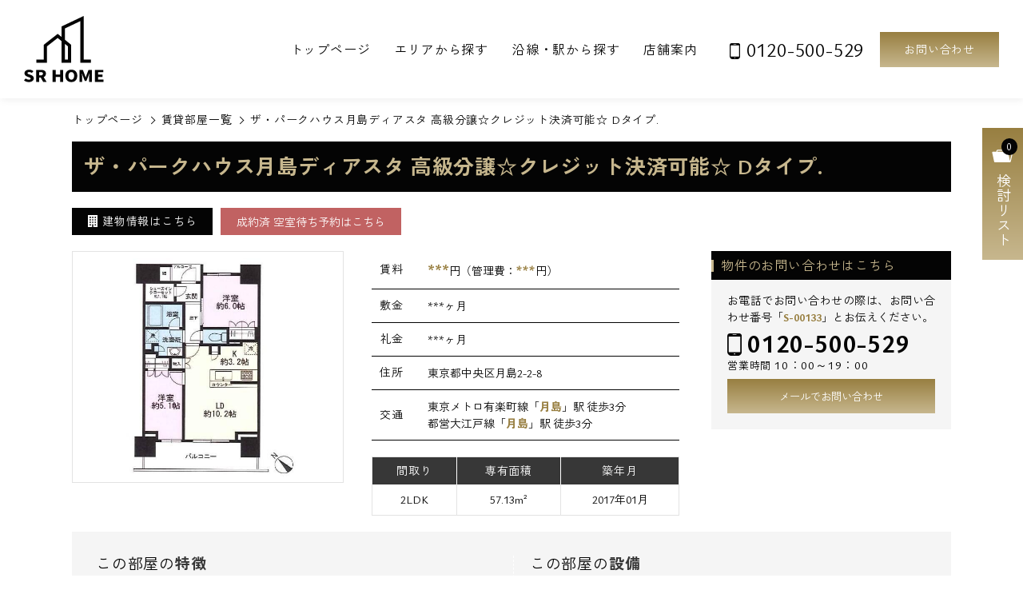

--- FILE ---
content_type: text/html; charset=UTF-8
request_url: https://www.srhome.co.jp/single/detail_00133/
body_size: 39491
content:
<!DOCTYPE HTML>
<html>
	<head>
<!-- Global site tag (gtag.js) - Google Analytics -->
<script async src="https://www.googletagmanager.com/gtag/js?id=G-43E7ZV95HK"></script>
<script>
  window.dataLayer = window.dataLayer || [];
  function gtag(){dataLayer.push(arguments);}
  gtag('js', new Date());

  gtag('config', 'G-43E7ZV95HK');
</script>
		<meta charset="UTF-8" />
		<title>ザ・パークハウス月島ディアスタ 高級分譲☆クレジット決済可能☆ Dタイプ.｜東京の高級賃貸 デザイナーズマンション エスアールホーム</title>
		<meta name="description" content="ザ・パークハウス月島ディアスタ 高級分譲☆クレジット決済可能☆&nbsp;Dタイプ.のページです。東京都の賃貸デザイナーズマンションの情報館「エスアールホーム」では、敷金 礼金なし・ペット可の賃貸などお客様のお部屋探しを完全サポート。最新情報随時更新中でダントツの情報量です。格安マンションから高級分譲マンションまで豊富にご紹介致します。" />
		<meta name="keywords" content="東京都,賃貸,デザイナーズマンション,東京,敷金礼金なし,ペット可,ザ・パークハウス月島ディアスタ 高級分譲☆クレジット決済可能☆,Dタイプ." />
		<meta name="owner" content="有限会社エスアールホーム" />
		<meta name="viewport" content="width=1100" />
		<meta name="format-detection" content="telephone=no" />
		<link rel="canonical" href="https://www.srhome.co.jp/room/36382/" />
		<link rel="preconnect" href="https://fonts.googleapis.com" />
		<link rel="preconnect" href="https://fonts.gstatic.com" crossorigin />
		<link href="https://fonts.googleapis.com/css2?family=Ysabeau+Office:wght@400;700&family=Zen+Kaku+Gothic+New:wght@400;700&display=swap" rel="stylesheet" />
		<link href="/js/lightbox/lightbox.min.css" rel="stylesheet" type="text/css" />
		<link href="/js/slick/slick-theme.css" rel="stylesheet" type="text/css" />
		<link href="/js/slick/slick.css" rel="stylesheet" type="text/css" />
	<link href="/pc/css/common.css?20251212" rel="stylesheet" type="text/css" media="all">
	<link rel="icon" href="/favicon.ico">
		<link href="/pc/css/single/detail.css?20240412" rel="stylesheet" type="text/css" />
		<script src="/js/jquery-3.7.1.min.js"></script>
		<script src="/js/jquery.cookie.js"></script>
		<script src="/js/ref.js"></script>
		<script src="/pc/js/common.js"></script>
		<script type="text/javascript" src="/js/lightbox/lightbox.min.js"></script>
		<script type="text/javascript" src="/js/slick/slick.min.js"></script>
		<script src="/single/js/check.js"></script>
<script>
$(function(){
	$('a.check').click().checkCheker();
	//クリッカブルテーブル
	$(".clickable").click(function(){
		window.location = $(this).data("href");
	});
	$("tr a").click(function(e){
		e.stopPropagation();
	});
});
/*置換値のオプションをスプリット*/
function optionList(replace_val,parent){
	if (replace_val){
		arr = replace_val.split(' , ');
			for (i = 0; i < arr.length; i++) {
				$(parent).append(arr[i]);
			}
	}
}
/*子要素が無くて不要なコンテンツを消したいとき*/
function removeParent(parent,tag){
	if($(parent).find(tag).length==0){
		$(parent).remove();
	}
}
</script>
	</head>
	<body>

		<header>
			<div class="inner flex-box">
				<div class="logo"><a href="/"><img src="/pc/img/common/logo.svg" alt="SR HOME"></a></div>
				<div class="right flex-box">
					<nav>
						<ul class="flex-box">
							<li><a href="/">トップページ</a></li>
							<li><a href="/rent/search-area.php">エリアから探す</a></li>
							<li><a href="/rent/">沿線・駅から探す</a></li>
							<li><a href="/company/">店舗案内</a></li>
						</ul>
					</nav>
					<div class="h-tel">0120-500-529</div>
					<div class="h-mail"><a href="/request/">お問い合わせ</a></div>
				</div>
			</div>
		</header>
		<div class="clips">
			<a href="/single/clip.php" id="clips-box">
				<span class="save-item_num">
<script>
	function bukkenDisplay(){
		var bukkenNum=$.cookie('_bukkenNumChecker');
		if(bukkenNum){
	document.open();
	document.write(bukkenNum);
	document.close();
		}else{
	document.open();
	document.write('0');
	document.close();
		}

	}
	bukkenDisplay();
</script></span>
				<span class="txt">検討リスト</span>
			</a>
		</div>
		<main>
			<ol id="breadcrumb" itemscope itemtype="http://schema.org/BreadcrumbList">
				<li itemprop="itemListElement" itemscope itemtype="http://schema.org/ListItem"><a href="/" itemprop="item"><span itemprop="name">トップページ</span></a><meta itemprop="position" content="1" /></li>
				<li itemprop="itemListElement" itemscope itemtype="http://schema.org/ListItem"><a href="/single/all-rent.html" itemprop="item"><span itemprop="name">賃貸部屋一覧</span></a><meta itemprop="position" content="2" /></li>
				<li itemprop="itemListElement" itemscope itemtype="http://schema.org/ListItem"><a href="/single/detail_00133/" itemprop="item"><span itemprop="name">ザ・パークハウス月島ディアスタ 高級分譲☆クレジット決済可能☆&nbsp;Dタイプ.</span></a><meta itemprop="position" content="3" /></li>
			</ol>
			<article>
				<div class="single-ttl flex-box">
					<!--span class="type">マンション</span-->
					<h1>ザ・パークハウス月島ディアスタ 高級分譲☆クレジット決済可能☆&nbsp;Dタイプ.</h1>
				</div>
				<div class="top-cont">
					<div class="top-item flex-box">
						<div class="room-btn"><a href="/room/36382/"><span>建物情報はこちら</span></a></div>

						<div class="mail">
							<form method="post" action="../form.html" class="contact" name="detailform">
								<input type="hidden" name="mode" value="Form" />
								<input type="hidden" name="object_id" value="00133" />
								<button type="submit"><span>成約済 空室待ち予約はこちら</span></button>
							</form>
						</div>

						<!--span class="update">情報更新日：23年11月23日</span-->
					</div>
					<div class="top-info flex-box">
						<div class="datail flex-box">
							<div class="img-area">
								<div class="img"><img src="../obj/img/000/133/231123-0229_01l.jpg" alt="ザ・パークハウス月島ディアスタ 高級分譲☆クレジット決済可能☆" /></div>

							</div>
							<div class="property">
								<table class="main-table">
									<tr>
										<th>賃料</th>
										<td class="price"><b>***</b>円（管理費：<span>***</span>円）</td>
									</tr>
									<tr>
										<th>敷金</th>
										<td>***ヶ月</td>
									</tr>
									<tr>
										<th>礼金</th>
										<td>***ヶ月</td>
									</tr>
									<tr>
										<th>住所</th>
										<td>東京都中央区月島2-2-8</td>
									</tr>
									<tr>
										<th>交通</th>
										<td>
											<span class="route">東京メトロ有楽町線「<a href="/single/s-station-月島.html">月島</a>」駅  徒歩3分</span>
											<span class="route">都営大江戸線「<a href="/single/s-station-月島.html">月島</a>」駅  徒歩3分</span>

										</td>
									</tr>
								</table>
								<table class="sub-table">
									<tr>
										<th>間取り</th>
										<th>専有面積</th>
										<th>築年月</th>
									</tr>
									<tr>
										<td>2LDK</td>
										<td>57.13m&sup2;</td>
										<td>2017年01月</td>
									</tr>
								</table>
							</div><!--/.property-->
						</div>
						<div class="top-contact">
							<h2>物件のお問い合わせはこちら</h2>
							<div class="inner">
								<p class="caution">お電話でお問い合わせの際は、お問い合わせ番号「<span>S-00133</span>」とお伝えください。</p>
								<div class="tel">
									<span class="no">0120-500-529</span>
									<span class="time">営業時間 <span>10：00～19：00</span></span>
								</div>
								<div class="mail">
									<form method="post" action="../form.html" class="contact" name="detailform">
										<input type="hidden" name="mode" value="Form" />
										<input type="hidden" name="object_id" value="00133" />
										<button type="submit"><span>メールでお問い合わせ</span></button>
									</form>
								</div>
							</div>
						</div>
					</div>
					<div class="tag-area flex-box">
						<div class="tag-specialty">
							<h2>この部屋の<span>特徴</span></h2>
							<div class="box flex-box">
							</div>
<script>optionList('<span style="white-space:nowrap;">デザイナーズ</span> , <span style="white-space:nowrap;">二人入居可</span> , <span style="white-space:nowrap;">バストイレ別</span> , <span style="white-space:nowrap;">ウォシュレット</span> , <span style="white-space:nowrap;">浴室乾燥機</span> , <span style="white-space:nowrap;">洗面台独立</span> , <span style="white-space:nowrap;">カウンターキッチン</span> , <span style="white-space:nowrap;">ディスポーザー</span> , <span style="white-space:nowrap;">宅配ボックス</span> , <span style="white-space:nowrap;">オートロック</span> , <span style="white-space:nowrap;">駐車場</span> , <span style="white-space:nowrap;">駐輪場</span> , <span style="white-space:nowrap;">プレミアム</span> , <span style="white-space:nowrap;">床暖房</span> , <span style="white-space:nowrap;">保証人不要</span>','.tag-specialty .box');</script>
						</div>
						<div class="tag-equipment">
							<h2>この部屋の<span>設備</span></h2>
							<div class="box flex-box">
							</div>
<script>optionList('<span style="white-space:nowrap;">フローリング</span> , <span style="white-space:nowrap;">全居室フローリング</span> , <span style="white-space:nowrap;">室内洗濯置</span> , <span style="white-space:nowrap;">エアコン</span> , <span style="white-space:nowrap;">エアコン全室</span> , <span style="white-space:nowrap;">BS・CS</span> , <span style="white-space:nowrap;">CATV</span> , <span style="white-space:nowrap;">ネット使用料不要</span> , <span style="white-space:nowrap;">光ファイバー</span> , <span style="white-space:nowrap;">マルチメディアコンセント</span> , <span style="white-space:nowrap;">TVインターホン</span>','.tag-equipment .box');</script>
						</div>
					</div><!--/.tag-area-->

				</div>
				<div class="gallery flex-box">
					<div id="main-slider">

						<div class="slide-item"><a href="../obj/img/000/133/231123-0229_01l.jpg" rel="lightbox" data-lightbox="gallery" data-title=""><img src="../obj/img/000/133/231123-0229_01l.jpg" alt="" /></a></div>


						
						<div class="slide-item"><a href="../obj/img/000/133/231123-0229_02l.jpg" rel="lightbox" data-lightbox="gallery" data-title=""><img src="../obj/img/000/133/231123-0229_02l.jpg" alt="" /></a></div>

							
						<div class="slide-item"><a href="../obj/img/000/133/231123-0229_03l.jpg" rel="lightbox" data-lightbox="gallery" data-title=""><img src="../obj/img/000/133/231123-0229_03l.jpg" alt="" /></a></div>

							
						<div class="slide-item"><a href="../obj/img/000/133/231123-0229_04l.jpg" rel="lightbox" data-lightbox="gallery" data-title=""><img src="../obj/img/000/133/231123-0229_04l.jpg" alt="" /></a></div>

							
						<div class="slide-item"><a href="../obj/img/000/133/231123-0229_05l.jpg" rel="lightbox" data-lightbox="gallery" data-title=""><img src="../obj/img/000/133/231123-0229_05l.jpg" alt="" /></a></div>

							
						<div class="slide-item"><a href="../obj/img/000/133/231123-0229_06l.jpg" rel="lightbox" data-lightbox="gallery" data-title=""><img src="../obj/img/000/133/231123-0229_06l.jpg" alt="" /></a></div>

							
						<div class="slide-item"><a href="../obj/img/000/133/231123-0229_07l.jpg" rel="lightbox" data-lightbox="gallery" data-title=""><img src="../obj/img/000/133/231123-0229_07l.jpg" alt="" /></a></div>


					</div><!--/#main-slider-->
					<div id="thumbnail-slider" class="flex-box">

						<div class="thumbnail-item"><img src="../obj/img/000/133/231123-0229_01l.jpg" alt="" /></div>

					
						<div class="thumbnail-item"><img src="../obj/img/000/133/231123-0229_02l.jpg" alt="" /></div>

			
						<div class="thumbnail-item"><img src="../obj/img/000/133/231123-0229_03l.jpg" alt="" /></div>

						
						<div class="thumbnail-item"><img src="../obj/img/000/133/231123-0229_04l.jpg" alt="" /></div>

						
						<div class="thumbnail-item"><img src="../obj/img/000/133/231123-0229_05l.jpg" alt="" /></div>

						
						<div class="thumbnail-item"><img src="../obj/img/000/133/231123-0229_06l.jpg" alt="" /></div>

						
						<div class="thumbnail-item"><img src="../obj/img/000/133/231123-0229_07l.jpg" alt="" /></div>


					</div><!--/#thumbnail-slider-->
				</div><!--/.gallery-->
				<div class="column flex-box">
					<div class="main-column">
						<div class="detail-contact">
							<div class="ttl-area">
								<h2>【成約済】ザ・パークハウス月島ディアスタ 高級分譲☆クレジット決済可能☆&nbsp;Dタイプ.のお問い合わせ</h2>
								<p>空室確認・内覧予約などお気軽にご相談ください。</p>
							</div>
							<div class="inner">
								<p class="caution">お電話でお問い合わせの際は、お問い合わせ番号「<span>S-00133</span>」とお伝えください。</p>
								<div class="box flex-box">
									<div class="tel">
										<span class="no">0120-500-529</span>
										<span class="time">営業時間 <span>10：00～19：00</span></span>
									</div>
									<div class="mail">
										<form method="post" action="../form.html" class="contact" name="detailform">
											<input type="hidden" name="mode" value="Form" />
											<input type="hidden" name="object_id" value="00133" />
											<button type="submit"><span>メールでお問い合わせ</span></button>
										</form>
									</div>
								</div>
							</div>
						</div>
						<section class="areamap">
							<h2>周辺地図</h2>
							<iframe src="https://maps.google.co.jp/maps?output=embed&q=東京都中央区月島2-2-8" frameborder="0" scrolling="no" marginheight="0" marginwidth="0" width="680" height="400"></iframe>
						</section>
						<section class="outline">
							<h2>物件概要</h2>
							<table>

								<tr>
									<th>物件名称</th>
									<td>ザ・パークハウス月島ディアスタ 高級分譲☆クレジット決済可能☆</td>
								</tr>


								<tr>
									<th>物件種別</th>
									<td>マンション</td>
								</tr>


								<tr>
									<th>部屋タイプ</th>
									<td>Dタイプ.</td>
								</tr>

								<tr>
									<th>所在地</th>
									<td>東京都中央区月島2-2-8</td>
								</tr>

								<tr>
									<th>築年月</th>
									<td>2017年01月</td>
								</tr>


								<tr>
									<th>構造</th>
									<td>鉄筋コンクリート造</td>
								</tr>

								<tr>
									<th>所在階</th>
									<td>-/12階建て</td>
								</tr>

								<tr>
									<th>間取り</th>
									<td>2LDK</td>
								</tr>


								<tr>
									<th>専有面積</th>
									<td>57.13m&sup2;</td>
								</tr>
								<tr>
									<th>賃料</th>
									<td>***円</td>
								</tr>

								<tr>
									<th>管理費</th>
									<td>***円</td>
								</tr>


								<tr>
									<th>その他月額費用</th>
									<td>***円</td>
								</tr>


								<tr>
									<th>保証金</th>
									<td>***円</td>
								</tr>	


								<tr>
									<th>保険料</th>
									<td>***円</td>
								</tr>


								<tr>
									<th>更新料</th>
									<td>***ヶ月</td>
								</tr>


								<tr>
									<th>仲介手数料</th>
									<td>***ヶ月</td>
								</tr>


								<tr>
									<th>フリーレント</th>
									<td>***ヶ月</td>
								</tr>


								<tr>
									<th>保証会社利用料</th>
									<td>***円</td>
								</tr>


								<tr>
									<th>その他(鍵交換代など)</th>
									<td>***円</td>
								</tr>


								<tr>
									<th>こだわり条件</th>
									<td><span style="white-space:nowrap;">デザイナーズ</span> , <span style="white-space:nowrap;">二人入居可</span> , <span style="white-space:nowrap;">バストイレ別</span> , <span style="white-space:nowrap;">ウォシュレット</span> , <span style="white-space:nowrap;">浴室乾燥機</span> , <span style="white-space:nowrap;">洗面台独立</span> , <span style="white-space:nowrap;">カウンターキッチン</span> , <span style="white-space:nowrap;">ディスポーザー</span> , <span style="white-space:nowrap;">宅配ボックス</span> , <span style="white-space:nowrap;">オートロック</span> , <span style="white-space:nowrap;">駐車場</span> , <span style="white-space:nowrap;">駐輪場</span> , <span style="white-space:nowrap;">プレミアム</span> , <span style="white-space:nowrap;">床暖房</span> , <span style="white-space:nowrap;">保証人不要</span></td>
								</tr>






								<tr>
									<th>陽当たり・採光</th>
									<td><span style="white-space:nowrap;">南西向き</span> , <span style="white-space:nowrap;">南面リビング</span></td>
								</tr>


								<tr>
									<th>間取り（特徴・設備）</th>
									<td><span style="white-space:nowrap;">LDK12畳以上</span> , <span style="white-space:nowrap;">振分</span></td>
								</tr>


								<tr>
									<th>キッチン</th>
									<td><span style="white-space:nowrap;">システムキッチン</span> , <span style="white-space:nowrap;">ガスキッチン</span> , <span style="white-space:nowrap;">3口以上コンロ</span> , <span style="white-space:nowrap;">グリル付</span> , <span style="white-space:nowrap;">浄水器</span> , <span style="white-space:nowrap;">ディスポーザー</span> , <span style="white-space:nowrap;">食器洗乾燥機</span> , <span style="white-space:nowrap;">カウンターキッチン</span></td>
								</tr>


								<tr>
									<th>浴室・トイレ・洗面所</th>
									<td><span style="white-space:nowrap;">バストイレ別</span> , <span style="white-space:nowrap;">脱衣所</span> , <span style="white-space:nowrap;">浴室乾燥機</span> , <span style="white-space:nowrap;">追焚機能</span> , <span style="white-space:nowrap;">温水洗浄便座</span> , <span style="white-space:nowrap;">洗面台</span> , <span style="white-space:nowrap;">洗面所独立</span> , <span style="white-space:nowrap;">三面鏡付洗面化粧台</span></td>
								</tr>


								<tr>
									<th>冷暖房・空調・光熱設備</th>
									<td><span style="white-space:nowrap;">24時間換気システム</span> , <span style="white-space:nowrap;">床暖房</span></td>
								</tr>


								<tr>
									<th>バルコニー・テラス</th>
									<td><span style="white-space:nowrap;">南面バルコニー</span> , <span style="white-space:nowrap;">バルコニー</span></td>
								</tr>


								<tr>
									<th>室内設備・情報設備・仕様</th>
									<td><span style="white-space:nowrap;">フローリング</span> , <span style="white-space:nowrap;">全居室フローリング</span> , <span style="white-space:nowrap;">室内洗濯置</span> , <span style="white-space:nowrap;">エアコン</span> , <span style="white-space:nowrap;">エアコン全室</span> , <span style="white-space:nowrap;">BS・CS</span> , <span style="white-space:nowrap;">CATV</span> , <span style="white-space:nowrap;">ネット使用料不要</span> , <span style="white-space:nowrap;">光ファイバー</span> , <span style="white-space:nowrap;">マルチメディアコンセント</span> , <span style="white-space:nowrap;">TVインターホン</span></td>
								</tr>


								<tr>
									<th>収納</th>
									<td><span style="white-space:nowrap;">クローゼット</span> , <span style="white-space:nowrap;">クローゼット3ヶ所</span> , <span style="white-space:nowrap;">靴入</span> , <span style="white-space:nowrap;">シューズWIC</span> , <span style="white-space:nowrap;">全居室収納</span></td>
								</tr>


								<tr>
									<th>照明</th>
									<td><span style="white-space:nowrap;">人感センサー</span> , <span style="white-space:nowrap;">ダウンライト</span></td>
								</tr>



								<tr>
									<th>良好</th>
									<td><span style="white-space:nowrap;">風通良好</span> , <span style="white-space:nowrap;">陽当り良好</span></td>
								</tr>

								<tr>
									<th>空室状況</th>
									<td>成約済</td>
								</tr>

								<tr>
									<th>備考</th>
									<td>※室内禁煙住戸</td>
								</tr>


								<tr>
									<th>取引態様</th>
									<td>媒介</td>
								</tr>

								<tr>
									<th>次回更新予定日</th>
									<td>随時</td>
								</tr>

							</table>
						</section>
						<section class="vacancy">
							<h2>ザ・パークハウス月島ディアスタ 高級分譲☆クレジット決済可能☆の部屋一覧</h2>
							<table>
								<tr>
									<th class="width">部屋番号</th>
									<th>間取り
									図</th>
									<th>間取り<br />専有面積</th>
									<th>賃料<br />管理費</th>
									<th>敷金<br />礼金</th>
									<th>検討<br />リスト</th>
								</tr>

								<tr data-href="/single/detail_00131/" class="clickable">
									<td class="room-no">Eタイプ.</td>
									<td>
										<span class="img"><img src="/single/obj/img/000/131/231123-0229_01l.jpg" alt="" />
										</span>
										<div class="hover-img"><img src="/single/obj/img/000/131/231123-0229_01l.jpg" alt="" /></div>
									</td>
									<td>3LDK<br />73.31m&sup2;</td>
									<td><b>***</b>円<br />***円</td>
									<td><span class="icn">敷</span>***ヶ月<br /><span class="icn">礼</span>***ヶ月</td>
									<td class="clip-area">
										<div class="clip">
											<a href="javascript:void(0);" class="check" name="check00131">
												<span class="add-list">追加</span>
												<span class="remove-list">追加済</span>
											</a>
										</div>
									</td>
								</tr>								<tr data-href="/single/detail_00132/" class="clickable">
									<td class="room-no">Dタイプ.</td>
									<td>
										<span class="img"><img src="/single/obj/img/000/132/231123-0229_01l.jpg" alt="" />
										</span>
										<div class="hover-img"><img src="/single/obj/img/000/132/231123-0229_01l.jpg" alt="" /></div>
									</td>
									<td>3LDK<br />79.29m&sup2;</td>
									<td><b>***</b>円<br />***円</td>
									<td><span class="icn">敷</span>***ヶ月<br /><span class="icn">礼</span>***ヶ月</td>
									<td class="clip-area">
										<div class="clip">
											<a href="javascript:void(0);" class="check" name="check00132">
												<span class="add-list">追加</span>
												<span class="remove-list">追加済</span>
											</a>
										</div>
									</td>
								</tr>								<tr data-href="/single/detail_00130/" class="clickable">
									<td class="room-no">Fタイプ.</td>
									<td>
										<span class="img"><img src="/single/obj/img/000/130/231123-0229_01l.jpg" alt="" />
										</span>
										<div class="hover-img"><img src="/single/obj/img/000/130/231123-0229_01l.jpg" alt="" /></div>
									</td>
									<td>3LDK<br />73.73m&sup2;</td>
									<td><b>***</b>円<br />***円</td>
									<td><span class="icn">敷</span>***ヶ月<br /><span class="icn">礼</span>***ヶ月</td>
									<td class="clip-area">
										<div class="clip">
											<a href="javascript:void(0);" class="check" name="check00130">
												<span class="add-list">追加</span>
												<span class="remove-list">追加済</span>
											</a>
										</div>
									</td>
								</tr>
							</table>
							<div class="open-btn"><a href="javascript:void(0);">全件表示</a></div>
						</section>
						<div class="caution-area">
							<p>※掲載中の部屋タイプ以外にも異なる部屋タイプがある場合がございます。詳細はお問い合わせ下さい。</p>
							<p>※当サイトは最新物件情報からこれまでの物件情報も含まれる賃貸アーカイブサイトです。 最新の空室確認はメールかお電話にてお問い合わせください。</p>
							<p>※お問い合わせ頂きました物件が満室の場合でも、これまでの物件情報をご参考に『空き待ち予約』とスタッフにお伝え頂ければご希望のお部屋が空き次第、お客様へご連絡させて頂きます。</p>
						</div>
					</div>
					<div class="side">

						<div class="item side-near">
							<h2>条件の近い物件</h2>
							<div class="block-list">
								<div class="block">
									<a href="/single/detail_00030/">
										<div class="ttl-area">
											<h3>ドゥーエ月島&nbsp;Cタイプ（リノベーション）FR</h3>
											<span class="route">月島駅  徒歩1分</span>
										</div>
										<div class="flex-box">
											<div class="img"><img src="/single/obj/img/000/030/231123-0226_01n.gif" alt="ドゥーエ月島" /></div>
											<div class="txt">
												<span class="type">マンション</span>
												<span class="price">賃料：<b>220,000</b>円</span>
												<span class="datail">- / 1LDK / 45.21m&sup2;</span>
												<span>2010年02月築</span>
											</div>
										</div>
									</a>
								</div>


							</div><!--/.block-list-->
						</div>

					<div class="search-word item">
						<h2>物件名検索</h2>
						<form name="form-word" method="post" action="/room/" class="refine">
							<input type="hidden" name="mode" value="Search" />
							<div class="input"><input name="s-name~" type="text" onfocus="if (this.value == '物件名を入力') this.value = ''; this.style.color = '#333';" onblur="if (this.value == '') this.value = '物件名を入力'; this.style.color = '#999';" value="物件名を入力" style="color: rgb(153, 153, 153);"></div>
							<div class="submit"><input type="submit" value="検索"></div>
						</form>
					</div>
					<div class="item side-special">
						<h2>こだわり条件特集</h2>
						<ul class="box">
							<li>
								<a href="/room/sp-designers.html" class="flex-box">
									<span class="img"><img src="/pc/img/common/sidebnr_designer.jpg" alt=""></span>
									<h3>デザイナーズマンション</h3>
								</a>
							</li>
							<li>
								<a href="/room/sp-tower.html" class="flex-box">
									<span class="img"><img src="/pc/img/common/sidebnr_tower.jpg" alt=""></span>
									<h3>タワーマンション</h3>
								</a>
							</li>
							<li>
								<a href="/room/sp-pet.html" class="flex-box">
									<span class="img"><img src="/pc/img/common/sidebnr_pet.jpg" alt=""></span>
									<h3>ペット可</h3>
								</a>
							</li>
							<li>
								<a href="/room/sp-new.html" class="flex-box">
									<span class="img"><img src="/pc/img/common/sidebnr_newconstruction.jpg" alt=""></span>
									<h3>新築</h3>
								</a>
							</li>
							<li>
								<a href="/room/sp-sikirei.html" class="flex-box">
									<span class="img"><img src="/pc/img/common/sidebnr_sikirei.jpg" alt=""></span>
									<h3>敷金礼金ゼロ</h3>
								</a>
							</li>
							<li>
								<a href="/room/sp-brokerage.html" class="flex-box">
									<span class="img"><img src="/pc/img/common/sidebnr_free.jpg" alt=""></span>
									<h3>仲介手数料無料</h3>
								</a>
							</li>
						</ul>
					</div>
					<div class="side-diagnsis"><a href="/diagnosis/"><img src="/pc/img/common/sidebnr_diagnosis.jpg" alt="他社物件で見た部屋がもっと安くなるかも!?仲介手数料無料診断"></a></div>
					<div class="side-bnr registration">
						<a href="/registration/">
							<span class="sub"><span>住みたい物件が見つからないときはこちら</span></span>
							<h2><span>物件希望条件登録</span></h2>
						</a>
					</div>
					<!--div class="side-bnr diagnsis">
						<a href="/diagnsis/">
							<span class="sub"><span>他社物件も診断可能</span></span>
							<h2><span>仲介手数料無料診断</span></h2>
						</a>
					</div-->
					<div class="side-bnr card">
						<a href="/card.php">
							<span class="sub"><span>全ての物件でご利用可能</span></span>
							<h2><span>契約金カード決済・分割可能</span></h2>
						</a>
					</div>
					<div class="recruitment"><a href="/recruit/">採用情報</a></div>
					<div class="owner"><a href="/owner.php">オーナー様へ</a></div>
					<div class="bnr-pdf">
						<a href="/single/pdf.html">
							<span class="update"><b></b>更新</span>
<script>
var update = $('.bnr-pdf .update b').text();
var replace = update.replace('月', '/');
var result = replace.slice(5,10);
$('.bnr-pdf .update b').text(result);
</script>
							<h2>賃貸速報PDF図面</h2>
						</a>
					</div>
					<div class="tenant"><a href="/tenant/">入居者様専用</a></div>
					<div class="side-company">
						<h2>SR HOME</h2>
						<div class="img"><img src="/pc/img/common/img_company.jpg" alt=""></div>
						<span class="add">東京都新宿区西新宿1-3-3品川ステーションビル新宿5階</span>
						<div class="tel">
							<span class="no">03-5339-8155</span>
							<span class="time">営業時間 10：00～19：00<br>定休日：年中無休（年末年始除く）</span>
						</div>
						<div class="btn"><a href="/company/">店舗案内</a></div>
						<!--div class="btn"><a href="/company/staff.php">スタッフ紹介</a></div-->
					</div>
					</div>
				</div>
			</article>
		</main>
		<div class="page-top">
			<div class="inner">
				<a href="javascript:void(0);">PAGE TOP</a>
			</div>
		</div>
		<footer>
			<div class="inner">
				<div class="block-list">
					<div class="block">
						<div class="ttl-area">
							<span class="en">STATION</span>
							<h2>おすすめ駅特集</h2>
						</div>
						<ul class="flex-box">
							<!--li><a href="/single/sp-azabujuban.html">麻布十番</a></li>
							<li><a href="/single/sp-sangenjaya.html">三軒茶屋</a></li>
							<li><a href="/single/sp-hiroo.html">広尾</a></li>
							<li><a href="/single/sp-hatsudai.html">初台</a></li>
							<li><a href="/single/sp-gakugeidaigaku.html">学芸大学</a></li>
							<li><a href="/single/sp-nishishinjukugochome.html">西新宿五丁目</a></li>
							<li><a href="/single/sp-shinjuku.html">新宿</a></li>
							<li><a href="/single/sp-ikebukuro.html">池袋</a></li>
							<li><a href="/single/sp-roppongi.html">六本木</a></li>
							<li><a href="/single/sp-sasaduka.html">笹塚</a></li>
							<li><a href="/single/sp-edogawabashi.html">江戸川橋</a></li>
							<li><a href="/single/sp-tamachi.html">田町</a></li>
							<li><a href="/single/sp-yotsuyasanchome.html">四谷三丁目</a></li>
							<li><a href="/single/sp-ebisu.html">恵比寿</a></li>
							<li><a href="/single/sp-nakano.html">中野</a></li>
							<li><a href="/single/sp-shirokanetakanawa.html">白金高輪</a></li>
							<li><a href="/single/sp-meguro.html">目黒</a></li>
							<li><a href="/single/sp-kagurazaka.html">神楽坂</a></li>
							<li><a href="/single/sp-monzennakacho.html">門前仲町</a></li>
							<li><a href="/single/sp-kinshicho.html">錦糸町</a></li-->
							<!--li><a href="/room/?mode=Search&s-station|station2|station3-OR=新宿&s-area_topic-OR=新宿エリア">新宿</a></li-->
							<li><a href="/room/?mode=Search&s-station|station2|station3=新宿">新宿</a></li>
							<li><a href="/room/?mode=Search&s-station|station2|station3=代々木">代々木</a></li>
							<li><a href="/room/?mode=Search&s-station|station2|station3=渋谷">渋谷</a></li>
							<li><a href="/room/?mode=Search&s-station|station2|station3=恵比寿">恵比寿</a></li>
							<li><a href="/room/?mode=Search&s-station|station2|station3=中目黒">中目黒</a></li>
							<li><a href="/room/?mode=Search&s-station|station2|station3=三軒茶屋">三軒茶屋</a></li>
							<li><a href="/room/?mode=Search&s-station|station2|station3=目黒">目黒</a></li>
							<li><a href="/room/?mode=Search&s-station|station2|station3=麻布十番">麻布十番</a></li>
							<li><a href="/room/?mode=Search&s-station|station2|station3=品川">品川</a></li>
							<li><a href="/room/?mode=Search&s-station|station2|station3=田町">田町</a></li>
							<li><a href="/room/?mode=Search&s-station|station2|station3=銀座">銀座</a></li>
							<li><a href="/room/?mode=Search&s-station|station2|station3=豊洲">豊洲</a></li>
							<li><a href="/room/?mode=Search&s-station|station2|station3=勝どき">勝どき</a></li>
							<li><a href="/room/?mode=Search&s-station|station2|station3=秋葉原">秋葉原</a></li>
							<li><a href="/room/?mode=Search&s-station|station2|station3=御茶ノ水">御茶ノ水</a></li>
							<li><a href="/room/?mode=Search&s-station|station2|station3=神楽坂">神楽坂</a></li>
							<li><a href="/room/?mode=Search&s-station|station2|station3=錦糸町">錦糸町</a></li>
							<li><a href="/room/?mode=Search&s-station|station2|station3=上野">上野</a></li>
							<li><a href="/room/?mode=Search&s-station|station2|station3=浅草">浅草</a></li>
							<li><a href="/room/?mode=Search&s-station|station2|station3=代々木上原">代々木上原</a></li>
							<li><a href="/room/?mode=Search&s-station|station2|station3=下北沢">下北沢</a></li>
							<li><a href="/room/?mode=Search&s-station|station2|station3=明大前">明大前</a></li>
							<li><a href="/room/?mode=Search&s-station|station2|station3=中野">中野</a></li>
							<li><a href="/room/?mode=Search&s-station|station2|station3=中野坂上">中野坂上</a></li>
							<li><a href="/room/?mode=Search&s-station|station2|station3=荻窪">荻窪</a></li>
							<li><a href="/room/?mode=Search&s-station|station2|station3=池袋">池袋</a></li>
							<li><a href="/room/?mode=Search&s-station|station2|station3=板橋">板橋</a></li>
							<li><a href="/room/?mode=Search&s-station|station2|station3=練馬">練馬</a></li>
						</ul>
					</div><!--/.block-->
					<div class="block">
						<div class="ttl-area">
							<span class="en">SPECIAL</span>
							<h2>こだわり条件特集</h2>
						</div>
						<ul class="flex-box">
							<li><a href="/single/sp-designers.html"><span>デザイナーズマンション</span></a></li>
							<li><a href="/single/sp-tower.html"><span>タワーマンション</span></a></li>
							<li><a href="/single/sp-pet.html"><span>ペット可</span></a></li>
							<li><a href="/single/sp-brokerage.html"><span>仲介手数料無料</span></a></li>
							<li><a href="/single/sp-pair.html"><span>二人入居可</span></a></li>
						</ul>
					</div><!--/.block-->
					<!--div class="block">
						<div class="ttl-area">
							<span class="en">BRAND</span>
							<h2>ブランド・シリーズマンション</h2>
						</div>
						<ul class="flex-box">
							<li><a href="/room/?mode=Search&s-brand=ブランズ">ブランズ</a></li>
							<li><a href="/">アパートメンツ</a></li>
							<li><a href="/">アルテシモ</a></li>
							<li><a href="/">アレーロ</a></li>
							<li><a href="/">アーバネックス</a></li>
						</ul>
					</div--><!--/.block-->
				</div>
				<nav class="flex-box">
					<div class="item">
						<span class="head">サイトメニュー</span>
						<ul>
							<li><a href="/">トップページ</a></li>
							<li><a href="/rent/search-area.php">エリアから探す</a></li>
							<li><a href="/rent/">沿線・駅から探す</a></li>
							<li><a href="/single/pdf.html">賃貸速報PDF図面</a></li>
							<li><a href="/area/">エリア情報</a></li>
							<li><a href="/request/">お問い合わせ</a></li>
							<li><a href="/privacy.php">個人情報保護方針</a></li>
						</ul>
					</div><!--/.item-->
					<div class="item">
						<span class="head">サポートメニュー</span>
						<ul>
							<li><a href="/registration/">物件希望条件登録</a></li>
							<li><a href="/diagnosis/">仲介手数料無料診断</a></li>
							<li><a href="/card.php">契約金カード決済・分割可能</a></li>
							<li><a href="/owner.php">オーナー様へ</a></li>
							<li><a href="/tenant/">入居者様専用</a></li>
						</ul>
					</div><!--/.item-->
					<div class="item">
						<span class="head">店舗情報</span>
						<ul>
							<li><a href="/pages/news/">News</a></li>
							<li><a href="/company/">店舗案内</a></li>
							<!--li><a href="/company/staff.php">スタッフ紹介</a></li-->
							<li><a href="/recruit/">採用情報</a></li>
						</ul>
					</div><!--/.item-->
				</nav>
				<div class="sns-area flex-box">
					<div class="icn"><a href="https://twitter.com/SRhome_sns" target="_blank" rel="noopener"><img src="/pc/img/common/icn_x.svg" alt="x"></a></div>
				</div>
				<p class="copy"><small>Copyright © 2023 東京のデザイナーズマンション・高級賃貸エスアールホーム</small></p>
			</div>
		</footer>
		<div class="bottom-contact">
			<div class="inner flex-box">
				<div class="txt">
					<h2>お問い合わせ</h2>
					<p>東京のデザイナーズマンション・高級賃貸<br>のことならお気軽にお問い合わせください</p>
				</div><!--/.txt-->
				<div class="contact-area flex-box">
					<div class="tel">
						<span class="no">0120-500-529</span>
						<span class="time">営業時間 10：00～19：00</span>
					</div>
					<div class="mail"><a href="/request/">お問い合わせ</a></div>
				</div><!--/."contact-area-->
			</div>
		</div>

		<div class="bottom-contact detail">
			<div class="clip">
				<a href="javascript:void(0);" class="check" name="check00133">
					<span class="add-list">検討リストに追加</span>
					<span class="remove-list">検討リストに追加済</span>
				</a>
			</div>
			<div class="box">
				<div class="inner flex-box">
					<div class="txt">
						<h2>この物件のお問い合わせはこちら</h2>
						<p>東京のデザイナーズマンション・高級賃貸<br />のことならお気軽にお問い合わせください</p>
					</div><!--/.txt-->
					<div class="contact-area flex-box">
						<p class="caution">お電話でお問い合わせの際は、お問い合わせ番号「<span>S-00133</span>」とお伝えください。</p>
						<div class="tel">
							<span class="no">0120-500-529</span>
							<span class="time">営業時間 10：00～19：00</span>
						</div>
						<div class="mail">
							<form method="post" action="../form.html" class="contact" name="detailform">
								<input type="hidden" name="mode" value="Form" />
								<input type="hidden" name="object_id" value="00133" />
								<button type="submit"><span>メールでお問い合わせ</span></button>
							</form>
						</div>
					</div><!--/.contact-area-->
				</div>
			</div>
		</div>
	<script type="text/javascript" src="/pc/js/single/detail.js"></script>
	</body>
</html>

--- FILE ---
content_type: text/css
request_url: https://www.srhome.co.jp/pc/css/common.css?20251212
body_size: 20317
content:
@charset "UTF-8";
/*------------------------
スタイルの初期化
------------------------*/
body,div,pre,p,blockquote,
form,fieldset,input,textarea,select,option,
dl,dt,dd,ul,ol,li,h1,h2,h3,h4,h5,h6,
table,th,td,embed,object,figure { margin:0; padding:0; }
html {
	font-size: 62.5%;
}
body {
	width: 100%;
	min-width: 1100px;
	font-family: 'Ysabeau Office','Zen Kaku Gothic New','メイリオ','Meiryo','ヒラギノ角ゴ Pro W3','Hiragino Kaku Gothic Pro','ＭＳ Ｐゴシック',sans-serif;
	font-weight: 400;
	font-size: 1.6rem;
	color: var(--txtcolor);
	letter-spacing: .05em;
	line-height: 1.5;
	text-autospace:ideograph-alpha;
	font-feature-settings: "palt";
	position: relative;
}
main {
	display: block;
}
a {
	text-decoration: none;
	color: var(--txtcolor);
	transition: all .3s ease 0s;
}
a img {
	border:0;
}
img{
	vertical-align:top;
	max-width: 100%;
}
ul, ol { list-style-type:none; }
sup { position: relative; vertical-align: baseline; top: -0.9em; font-size: 0.5em; }
hr { display: none; }
h1,h2,h3,h4,h5,h6 { font-size: 100%; font-weight: normal;}
th, caption{ text-align: left; font-weight: normal; }
th,td { empty-cells:show; }

input[type="text"] , 
input[type="email"] , 
input[type="tel"] , 
input[type="password"] { padding:0 2px; margin-right:0.4em; }
input[type="submit"] { display:inline; margin:0; }
input[type="radio"] { margin-right:0.1em; }
textarea { padding:2px; }
optgroup { font-style:normal; }
option { padding-right:10px; }
*:focus {
outline: none;
}
*{
	box-sizing: border-box;
}
:root {
	--txtcolor: #040404;
	--btncolor: linear-gradient(#987f41, #c7b78e);
	--accentcolor: #c7b78e;
	--numcolor: #987f41;
	--mygray: #f5f5f5;
	--bordercolor: #e3e3e3;
	--footercolor: #373737;
}
.flex-box {
	display: -webkit-flex;
	display: -moz-flex;
	display: -ms-flex;
	display: -o-flex;
	display: flex;
	justify-content: flex-start;
	align-items: flex-start;
}
.must {
	color: #c16262;
}
/*ボタンデフォルトスタイルをリセット */
input[type="submit"],
input[type="button"],button {
	border-radius: 0;
	-webkit-box-sizing: content-box;
	-webkit-appearance: button;
	appearance: button;
	border: none;
	box-sizing: border-box;
	cursor: pointer;
	font-family: 'Zen Kaku Gothic New','メイリオ','Meiryo','ヒラギノ角ゴ Pro W3','Hiragino Kaku Gothic Pro','ＭＳ Ｐゴシック',sans-serif;
}
input[type="submit"]::-webkit-search-decoration,
input[type="button"]::-webkit-search-decoration {
	display: none;
}
input[type="submit"]::focus,
input[type="button"]::focus {
	outline-offset: -2px;
}
input[type="text"] , 
input[type="email"] , 
input[type="tel"] , 
input[type="password"] ,
input[type="url"],
textarea {
	-webkit-appearance : none;
	appearance: none;
	border-radius:0;
	padding:8px;
	border:1px solid #ced1d4;
	width: 90%;
	box-sizing: border-box;
}
area{
	border:none;
	outline:none;
}
input, select, textarea {
	font-size: 1.4rem;
}
textarea {
	width: 90%;
	height: 10em;
}
select {
	text-overflow: "";
	-webkit-appearance: none;
	-moz-appearance: none;
	appearance: none;
	background: #fff url(/pc/img/common/arrow_d.svg) no-repeat right center;
	background-size: contain;
	padding: 8px 42px 8px 8px;
	border: 1px solid var(--bordercolor);
	max-width: 18em;
	color: var(--txtcolor);
}
select::-ms-expand {
	display: none;
}
::placeholder {
  color: var(--mygray);
}
/*チェックボックスのスタイル*/
input[type="checkbox"]{
	border: 1px solid var(--bordercolor);
	vertical-align: -6px;
	-webkit-appearance: none;
	position: relative;
	box-sizing: border-box;
	width: 22px;
	height: 22px;
	background: #fff;
	margin-right: 8px;
}
input[type="checkbox"]:checked {
	background: var(--accentcolor);
	border: 1px solid var(--numcolor);
}
input[type="checkbox"]:checked:before {
	content: '';
	position: absolute;
	left: 2px;
	top: 14px;
	display: block;
	width: 7px;
	height: 2px;
	background: #fff;
	-webkit-transform: rotate(45deg);
	-webkit-transform-origin: right center;
}
input[type="checkbox"]:checked:after {
	content: '';
	display: block;
	position: absolute;
	left: 8px;
	top: 14px;
	width: 12px;
	height: 2px;
	background: #fff;
	-webkit-transform: rotate(-53deg);
	-webkit-transform-origin: left center;
}
/*ラジオボタンのスタイル*/
input[type="radio"] {
	-webkit-appearance: none;
	appearance: none;
	width: 17px;
	height: 17px;
	border: 1px solid transparent;
	position: relative;
	margin-right: 8px;
}
input[type="radio"]::before {
	content: "";
	display: block;
	position: absolute;
	top: 1px;
	left: 0;
	width: 15px;
	height: 15px;
	border: 1px solid var(--bordercolor);
	border-radius: 50%;
}
input[type="radio"]::after {
	content: '';
	display: block;
	position: absolute;
	top: 5px;
	left: 4px;
	width: 9px;
	height: 9px;
	background: var(--bordercolor);
	border-radius: 50%;
}
input[type="radio"]:checked::after {
	content: '';
	display: block;
	position: absolute;
	top: 5px;
	left: 4px;
	width: 9px;
	height: 9px;
	background: var(--accentcolor);
	border-radius: 50%;
}
input[type="submit"] {
	display: block;
	width: 50%;
	margin: auto;
	font-size: 1.8rem;
	color: #fff;
	line-height: 1;
	font-family: 'Zen Kaku Gothic New','メイリオ','Meiryo','ヒラギノ角ゴ Pro W3','Hiragino Kaku Gothic Pro','ＭＳ Ｐゴシック',sans-serif;
	text-align: center;
	padding: 20px;
	background: var(--numcolor);
	transition: all .3s ease 0s;
}
input[type="submit"]:hover {
	background: var(--accentcolor);
}
table {
	width: 100%;
	border-collapse: collapse;
	box-sizing: border-box;
}
/*ボタンスタイル*/
.btnline a {
	display: block;
	padding: 0 42px 4px 0;
	position: relative;
	font-size: 1.4rem;
}
.btnline a::before {
	content: '';
	position: absolute;
	bottom: 0;
	left: 0;
	width: 100%;
	height: 1px;
	background: var(--txtcolor);
	transition: all 0.3s ease 0s;
}
.btnline a::after {
	content: '';
	display: inline-block;
	position: absolute;
	bottom: 3px;
	right: 0;
	width: 10px;
	height: 1px;
	background: var(--txtcolor);
	transform: rotate(30deg);
	transition: all 0.3s ease 0s;
}
.btnline a:hover::before {
	left: 5px;
}
.btnline a:hover::after {
	right: -5px;
}
.btn a {
	display: block;
	line-height: 1;
	position: relative;
}
.btn a::before {
	content: '';
	display: block;
	position: absolute;
	top: 0;
	bottom: 0;
	right: 15px;
	margin: auto;
	width: 14px;
	height: 1px;
	background: var(--txtcolor);
	transition: all 0.3s ease 0s;
}
.btn a::after {
	content: '';
	display: block;
	position: absolute;
	bottom: calc(50% + 1px);
	right: 15px;
	width: 5px;
	height: 1px;
	background: var(--txtcolor);
	transform: rotate(30deg);
	transition: all 0.3s ease 0s;
}
.btn a:hover::before {
	right: 12px;
}
.btn a:hover::after {
	right: 12px;
}
/*------------------------
header
------------------------*/
header .inner {
	padding: 20px 30px;
	justify-content: space-between;
	align-items: center;
	box-shadow: 1px 1px 10px rgba(0,0,0,.08);
}
header .inner .logo {
	width: 100px;
}
header .inner .logo img {
	width: 100%;
}
header .inner .right {
	align-items: center;
}
header .inner .right nav {
	margin-right: 25px;
}
header .inner .right nav ul li a {
	display: block;
	line-height: 1;
	padding: 0 15px;
}
header .inner .right nav ul li a:hover {
	color: var(--accentcolor);
}
header .inner .right .h-tel {
	font-size: 2.4rem;
	line-height: 1;
	background: url(/pc/img/common/icn_tel_b.svg) no-repeat left 100%/contain;
	background-size: 13px;
	padding-left: 21px;
	margin-right: 20px;
}
header .inner .right .h-mail a {
	display: block;
	font-size: 1.4rem;
	color: #fff;
	line-height: 1;
	padding: 15px 30px;
	position: relative;
}
header .inner .right .h-mail a::before {
	content: '';
	width: 100%;
	height: 100%;
	position: absolute;
	left: 0;
	top: 0;
	background: var(--numcolor);
	background: var(--btncolor);
	z-index: -1;
	transition: all .3s ease 0s;
}
header .inner .right .h-mail a::after {
	content: '';
	width: 100%;
	height: 100%;
	position: absolute;
	left: 0;
	top: 0;
	background: var(--accentcolor);
	background: linear-gradient(#c7b78e,#987f41);
	z-index: -2;
}
header .inner .right .h-mail a:hover::before {
	opacity: 0;
}
/*検討リスト*/
.clips {
	position: fixed;
	top: 160px;
	right: 0;
	z-index: 999;
}
.clips a {
	display: block;
	min-width: 51px;
	padding: 26px 12px 15px;
	color: #fff;
	position: relative;
}
.clips a::before {
	content: '';
	width: 100%;
	height: 100%;
	position: absolute;
	left: 0;
	top: 0;
	background: var(--numcolor);
	background: var(--btncolor);
	z-index: -1;
	transition: all .3s ease 0s;
}
.clips a::after {
	content: '';
	width: 100%;
	height: 100%;
	position: absolute;
	left: 0;
	top: 0;
	background: var(--accentcolor);
	background: linear-gradient(#c7b78e,#987f41);
	z-index: -2;
}
.clips a:hover::before {
	opacity: 0;
}
.clips .save-item_num {
	position: absolute;
	top: 13px;
	right: 7px;
	background: var(--txtcolor);
	padding: 4px 6px;
	font-size: 1.3rem;
	color: #fff;
	line-height: 1;
	border-radius: 50vw;
}
.clips .txt {
	display: block;
	font-size: 1.8rem;
	writing-mode: vertical-rl;
	padding-top: 30px;
	background: url(/pc/img/common/icn_consider.svg) no-repeat top center;
	background-size: contain;
}
/*------------------------
パンくず
------------------------*/
#breadcrumb {
	width: 1100px;
	margin: 0 auto 80px;
	font-size: 0;
}
#breadcrumb li {
	display: inline-block;
}
#breadcrumb li:not(:first-of-type) {
	padding-left: 20px;
}
#breadcrumb li a {
	display: block;
	padding-right: 2px;
	font-size: 1.4rem;
	line-height: 1;
	color: #fff;
	position: relative;
}
#breadcrumb li:not(:first-of-type) a::before {
	content: '';
	width: 6px;
	height: 6px;
	border-bottom: 1px solid #fff;
	border-right: 1px solid #fff;
	transform: rotate(-45deg);
	position: absolute;
	top: 0;
	bottom: 0;
	left: -16px;
	margin: auto;
}
#breadcrumb li a:hover {
	color: var(--accentcolor);
}
/*------------------------
後続タイトル周り
------------------------*/
.page-ttl {
	padding-top: 20px;
	background: url(/pc/img/pagettl/bg_room.jpg) no-repeat 100%/cover;
}
.page-ttl h1 {
	width: 1100px;
	margin: auto;
	font-size: 3.2rem;
	color: #fff;
	line-height: 1;
	letter-spacing: .1em;
	margin-bottom: 10px;
}
.page-ttl .en {
	display: block;
	width: 1100px;
	margin: auto;
	font-size: 13.4rem;
	color: rgba(255,255,255,.4);
	line-height: 10rem;
}
/*------------------------
カラム
------------------------*/
.column {
	width: 1100px;
	margin: 60px auto 190px;
	justify-content: space-between;
	position: relative;
	z-index: 1;
}
.column .main-column {
	width: 740px;
}
.column .main-column section {
	margin-bottom: 30px;
}
.column .side {
	width: 320px;
}
/*------------------------
サイドバー
------------------------*/
.side .search-word {
	margin-bottom: 20px;
}
.side .search-word h2 {
	margin-bottom: 12px;
}
.side .search-word form {
	display: flex;
	align-items: center;
}
.side .search-word .input {
	width: 78%;
	margin-right: 10px;
}
.side .search-word .input input {
	width: 100%;
}
.side .search-word .submit input[type="submit"] {
	width: fit-content;
	padding: 6px 10px;
	font-size: 1.3rem;
}
.side > div {
	margin-bottom: 10px;
}
.side .item h2 {
	background: var(--txtcolor);
	padding: 10px 12px;
	color: var(--accentcolor);
	line-height: 1;
	position: relative;
}
.side .item h2::before {
	content: '';
	position: absolute;
	left: 0;
	top: 0;
	bottom: 0;
	margin: auto;
	width: 3px;
	height: 15px;
	background: var(--accentcolor);
}
.side .item .box {
	background: var(--mygray);
}
.side .side-special ul li a {
	padding: 10px;
	align-items: center;
	border-bottom: 1px solid #fff;
}
.side .side-special ul li a .img {
	width: 42px;
	height: 42px;
	margin-right: 10px;
	overflow: hidden;
}
.side .side-special ul li a .img img {
	width: 100%;
	height: 100%;
	object-fit: cover;
	transition: all .3s ease 0s;
}
.side .side-special ul li a:hover .img img {
	transform: scale(1.1,1.1);
}
.side .side-special ul li a h3 {
	line-height: 1;
	transition: all .3s ease 0s;
}
.side .side-special ul li a:hover h3 {
	color: var(--accentcolor);
}
.side .side-diagnsis a:hover {
	opacity: .7;
}
.side .bnr-pdf a {
	display: block;
	padding: 48px 0;
	background: url(/pc/img/common/bg_pdf.jpg) no-repeat 100%/cover;
	border: 2px solid #c16262;
	position: relative;
}
.side .bnr-pdf a:hover {
	border: 2px solid #c78e8e;
}
.side .bnr-pdf a .update {
	position: absolute;
	top: 50%;
	left: 8px;
	width: 66px;
	height: 66px;
	background: var(--txtcolor);
	border-radius: 50vw;
	display: flex;
	justify-content: center;
	align-items: center;
	flex-direction: column;
	color: #fff;
	line-height: 1.35;
	transform: translateY(-50%) rotate(-13deg);
}
.side .bnr-pdf a .update b {
	display: block;
	font-size: 1.8rem;
	color: #e5d3a4;
}
.side .bnr-pdf a h2 {
	background: #c16262;
	padding: 10px 10px 10px 84px;
	font-size: 1.9rem;
	color: #fff;
	line-height: 1;
	letter-spacing: .1em;
	transition: all .3s ease 0s;
}
.side .bnr-pdf a:hover h2 {
	background: #c78e8e;
}
.side .side-bnr a {
	display: block;
	border: 1px solid var(--bordercolor);
	padding: 25px 30px 30px 20px;
	font-size: 0;
}
.side .side-bnr a:hover {
	border: 1px solid var(--accentcolor);
}
.side .side-bnr.registration a {
	background: var(--mygray) url(/pc/img/common/bg_registration.png) no-repeat right top;
	background-size: auto 100%;;
}
.side .side-bnr.diagnsis a {
	background: var(--mygray) url(/pc/img/common/bg_diagnsis.png) no-repeat right top;
	background-size: auto 100%;;
}
.side .side-bnr.card a {
	background: var(--mygray) url(/pc/img/common/bg_card.png) no-repeat right top;
	background-size: auto 100%;;
}
.side .side-bnr a .sub {
	display: inline-block;
	background: var(--mygray);
	font-size: 1.2rem;
	line-height: 1;
	padding: 6px 10px;
	transform: skewX(-20deg);
	margin-bottom: 5px;
}
.side .side-bnr a h2 {
	display: inline-block;
	background: var(--mygray);
	font-size: 1.6rem;
	line-height: 1;
	padding: 6px 10px;
	transform: skewX(-20deg);
}
.side .side-bnr a :is(.sub,h2) span {
	display: block;
	transform: skewX(20deg);
}
.side .recruitment a {
	display: block;
	background: url(/pc/img/common/bnr_recruitment.jpg) no-repeat 100%/cover;
	padding: 58px;
	font-size: 1.8rem;
	text-align: center;
	color: #fff;
	line-height: 1;
	border: 2px solid #987f41;
	border-image: linear-gradient(to right, #987f41 0%, #eadfc4 100%);
	border-image-slice: 1;
	position: relative;
}
.side .recruitment a:hover {
	border: 2px solid #eadfc4;
	border-image: linear-gradient(to right, #987f41 0%, #987f41 80%, #eadfc4 100%);
	border-image-slice: 1;
	color: var(--accentcolor);
}
.side .owner a {
	display: block;
	background: url(/pc/img/common/bnr_owner.jpg) no-repeat 100%/cover;
	padding: 109px 12px 12px;
	font-size: 1.8rem;
	line-height: 1;
	color: var(--accentcolor);
}
.side .owner a:hover {
	color: #fff;
}
.side .tenant a {
	display: block;
	background: url(/pc/img/common/bnr_tenant.png) no-repeat right top;
	background-size: auto 100%;
	padding: 25px 20px;
	line-height: 1;
	color: #fff;
	position: relative;
}
.side .tenant a::before {
	content: '';
	width: 100%;
	height: 100%;
	position: absolute;
	left: 0;
	top: 0;
	background: var(--numcolor);
	background: var(--btncolor);
	z-index: -1;
	transition: all .3s ease 0s;
}
.side .tenant a::after {
	content: '';
	width: 100%;
	height: 100%;
	position: absolute;
	left: 0;
	top: 0;
	background: var(--accentcolor);
	background: linear-gradient(#c7b78e,#987f41);
	z-index: -2;
}
.side .tenant a:hover::before {
	opacity: 0;
}
.side .side-company {
	background: var(--mygray);
	padding: 15px;
}
.side .side-company h2 {
	font-size: 1.8rem;
	font-weight: bold;
	line-height: 1;
	margin-bottom: 10px;
}
.side .side-company .img {
	margin-bottom: 8px;
}
.side .side-company .img img {
	width: 100%;
	height: 184px;
	object-fit: cover;
}
.side .side-company .add {
	display: block;
	font-size: 1.5rem;
	text-align: justify;
	line-height: 1.4;
	margin-bottom: 5px;
}
.side .side-company .tel {
	font-size: 1.1rem;
	line-height: 1.2;
	margin-bottom: 10px;
}
.side .side-company .tel .no {
	display: block;
	font-size: 1.8rem;
	line-height: 1;
	padding-left: 16px;
	background: url(/pc/img/common/icn_tel_b.svg) no-repeat left 100%/contain;
	background-size: 10px;
	margin-bottom: 3px;
}
.side .side-company .btn:not(:first-of-type) {
	margin-top: -1px;
}
.side .side-company .btn a {
	border: 1px solid var(--bordercolor);
	background: #fff;
	padding: 10px;
	font-size: 1.4rem;
}
.side .side-company .btn a:hover {
	color: var(--accentcolor);
}
/*------------------------
page-top
------------------------*/
.page-top {
	width: 1100px;
	margin: 0 auto 10px;
	text-align: right;
	-ms-writing-mode: tb-rl;
	-webkit-writing-mode: vertical-rl;
	writing-mode: vertical-rl;
}
.page-top .inner a {
	display: block;
	padding: 58px 10px 0 0;
	font-size: 1.3rem;
	position: relative;
}
.page-top .inner a::before {
	content: '';
	position: absolute;
	top: 8px;
	right: -3px;
	transform: rotate(-55deg);
	width: 20px;
	height: 1px;
	background: var(--txtcolor);
	transition: all 0.3s ease 0s;
}
.page-top .inner a::after {
	content: '';
	position: absolute;
	top: 0;
	right: 0;
	width: 1px;
	height: 100%;
	background: var(--txtcolor);
	transition: all 0.3s ease 0s;
}
.page-top .inner a:hover::before {
	top: 4px;
}
.page-top .inner a:hover::after {
	top: -3px;
}
/*------------------------
footer
------------------------*/
footer {
	background: var(--footercolor);
	padding: 50px 0 20px;
	margin-bottom: 1px;
}
footer .inner {
	width: 1100px;
	margin: auto;
}
footer .inner .block-list {
	margin-bottom: 70px;
}
footer .inner .block-list .block {
	margin-bottom: 30px;
}
footer .inner .block-list .block .ttl-area {
	line-height: 1;
	margin-bottom: 15px;
}
footer .inner .block-list .block .ttl-area .en {
	display: block;
	font-size: 3.6rem;
	color: #4c4c4c;
}
footer .inner .block-list .block .ttl-area h2 {
	color: #fff;
	margin-top: -24px;
}
footer .inner .block-list .block ul {
	flex-wrap: wrap;
}
footer .inner .block-list .block ul li a {
	display: block;
	color: #fff;
	line-height: 1;
	padding: 0 30px 10px 0;
}
footer .inner .block-list .block ul li a:hover {
	color: var(--accentcolor);
}
footer .inner nav {
	margin-bottom: 60px;
}
footer .inner nav .item {
	width: max-content;
	margin-right: 50px;
}
footer .inner nav .item .head {
	display: block;
	font-weight: bold;
	color: #fff;
	line-height: 1;
	padding-bottom: 10px;
	border-bottom: 1px solid #fff;
	margin-bottom: 8px;
}
footer .inner nav .item ul li a {
	display: block;
	padding: 8px 40px 8px 0;
	line-height: 1;
	color: #fff;
}
footer .inner nav .item ul li a:hover {
	color: var(--accentcolor);
}
footer .inner .sns-area {
	margin-bottom: 60px;
}
footer .inner .sns-area .icn {
	width: 40px;
	margin-right: 5px;
}
footer .inner .sns-area .icn a {
	display: block;
}
footer .inner .sns-area .icn a:hover {
	opacity: .7;
}
footer .inner .copy {
	font-size: 1.4rem;
	color: #fff;
	text-align: center;
	line-height: 1;
}
/*------------------------
追従
------------------------*/
.bottom-contact {
	position: sticky;
	left: 0;
	right: 0;
	z-index: 999;
	background: rgba(0,0,0,.8);
	padding: 20px 0;
	color: #fff;
}
.bottom-contact .inner {
	width: 1100px;
	margin: auto;
	justify-content: space-between;
	align-items: center;
}
.bottom-contact .inner .txt h2 {
	font-size: 2.3rem;
	line-height: 1;
	margin-bottom: 10px;
}
.bottom-contact .inner .txt p {
	font-size: 1.2rem;
	line-height: 1.2;
}
.bottom-contact .inner .contact-area {
	align-items: center;
}
.bottom-contact .inner .contact-area .tel {
	margin-right: 20px;
}
.bottom-contact .inner .contact-area .tel .no {
	display: block;
	font-size: 4rem;
	line-height: 1;
	padding-left: 34px;
	background: url(/pc/img/common/icn_tel_w.svg) no-repeat left 100%/contain;
	background-size: 22px;
	margin-bottom: 6px;
}
.bottom-contact .inner .contact-area .tel .time {
	display: block;
	font-size: 1.4rem;
	line-height: 1;
}
.bottom-contact .inner .contact-area .mail a {
	display: block;
	color: #fff;
	line-height: 1;
	padding: 20px 60px;
	position: relative;
}
.bottom-contact .inner .contact-area .mail a::before {
	content: '';
	width: 100%;
	height: 100%;
	position: absolute;
	left: 0;
	top: 0;
	background: var(--numcolor);
	background: var(--btncolor);
	z-index: -1;
	transition: all .3s ease 0s;
}
.bottom-contact .inner .contact-area .mail a::after {
	content: '';
	width: 100%;
	height: 100%;
	position: absolute;
	left: 0;
	top: 0;
	background: var(--accentcolor);
	background: linear-gradient(#c7b78e,#987f41);
	z-index: -2;
}
.bottom-contact .inner .contact-area .mail a:hover::before {
	opacity: 0;
}
/*リキャプチャ*/
.grecaptcha-badge {
	bottom: 110px!important;
	z-index: 100;
}

--- FILE ---
content_type: text/css
request_url: https://www.srhome.co.jp/pc/css/single/detail.css?20240412
body_size: 19423
content:
@charset "UTF-8";
#check-alert {
	position: fixed;
	top: 50%;
	left: 50%;
	transform: translate(-50%,-50%);
	background: var(--numcolor);
	background: var(--btncolor);
	padding: 20px 60px;
	border-radius: 6px;
	font-weight: bold;
	color: #fff;
	box-shadow: 2px 2px 10px rgba(0, 0, 0, .2);
	z-index: 5;
}
/*------------------------
タイトル周り
------------------------*/
#breadcrumb {
	padding-top: 20px;
	margin: 0 auto 20px;
}
#breadcrumb li a {
	color: var(--txtcolor);
}
#breadcrumb li:not(:first-of-type) a::before {
	border-bottom: 1px solid var(--txtcolor);
	border-right: 1px solid var(--txtcolor);
}
.single-ttl {
	width: 1100px;
	margin: auto;
	background: var(--txtcolor);
	padding: 15px;
	margin-bottom: 20px;
}
.single-ttl .type {
	display: block;
	background: var(--accentcolor);
	padding: 8px 10px;
	font-size: 1.4rem;
	line-height: 1;
	letter-spacing: 0;
	margin-right: 10px;
}
.single-ttl h1 {
	flex: 1;
	font-size: 2.6rem;
	font-weight: bold;
	line-height: 1.3;
	color: var(--accentcolor);
}
/*------------------------
トップインフォ
------------------------*/
.top-cont {
	width: 1100px;
	margin: auto;
	padding-bottom: 80px;
}
.top-cont .top-item {
	align-items: center;
	margin-bottom: 20px;
}
.top-cont .top-item .room-btn {
	margin-right: 10px;
}
.top-cont .top-item .room-btn a {
	display: block;
	background: var(--txtcolor);
	font-size: 1.4rem;
	color: #fff;
	line-height: 1;
	padding: 10px 20px;
}
.top-cont .top-item .room-btn a:hover {
	background: var(--footercolor);
}
.top-cont .top-item .room-btn a span {
	background: url(/pc/img/single/icn_room.svg) no-repeat left;
	background-size: 12px auto;
	padding-left: 18px;
}
.top-cont .top-item .mail button {
	font-size: 1.4rem;
	color: #fff;
	line-height: 1;
	padding: 10px 20px;
}
.top-cont .top-item .mail button[type="submit"]::before {
	background: #c16262;
}
.top-cont .top-item .mail button[type="submit"]::after {
	background: #bf7777;
}
.top-cont .top-item .update {
	display: block;
	font-size: 1.4rem;
	letter-spacing: 0;
}
.top-cont .top-info {
	margin-bottom: 20px;
}
.top-cont .top-info .datail {
	margin-right: 40px;
}
.top-cont .top-info .datail .img-area {
	width: 340px;
	margin-right: 35px;
}
.top-cont .top-info .datail .img-area .img {
	height: 290px;
	border: 1px solid var(--bordercolor);
	margin-bottom: 10px;
}
/*PDF*/
.top-cont .top-info .datail .img-area .pdf a {
	display: flex;
	justify-content: center;
	align-items: center;
	background: #fff;
	border: 1px solid #c16262;
	padding: 10px;
	font-size: 1.5rem;
	color: #c16262;
	box-shadow: #c78e8e 0 -2px inset;
}
.top-cont .top-info .datail .img-area .pdf a:hover {
	background: #c16262;
	color: #fff;
	box-shadow: none;
}
.top-cont .top-info .datail .img-area .pdf a::before {
	content: '';
	display: inline-block;
	width: 14px;
	height: 17px;
	margin-right: 8px;
	background: url(/pc/img/common/icn_pdf-r.svg) no-repeat 100%/contain;
	transition: all .3s ease 0s;
}

.top-cont .top-info .datail .img-area .pdf a:hover::before {
	background: url(/pc/img/common/icn_pdf-w.svg) no-repeat 100%/contain;
}
.top-cont .top-info .datail .img img {
	width: 100%;
	height: 100%;
	object-fit: contain;
}
.top-cont .top-info .datail .property {
	width: 385px;
}
.top-cont .top-info .datail .property .main-table {
	margin-bottom: 20px;
}
.top-cont .top-info .datail .property .main-table tr {
	border-bottom: 1px solid var(--txtcolor);
	font-size: 1.4rem;
}
.top-cont .top-info .datail .property .main-table tr th {
	width: 60px;
	padding: 10px;
	line-height: 1;
}
.top-cont .top-info .datail .property .main-table tr td {
	padding: 10px;
	letter-spacing: 0;
}
.top-cont .top-info .datail .property .main-table tr .price b {
	font-size: 1.8rem;
	color: var(--numcolor);
}
.top-cont .top-info .datail .property .main-table tr .price span {
	font-size: 1.6rem;
	font-weight: bold;
	color: var(--numcolor);
}
.top-cont .top-info .datail .property .main-table tr td .route {
	display: block;
}
.top-cont .top-info .datail .property .main-table tr td .route a {
	font-weight: bold;
	color: var(--numcolor);
}
.top-cont .top-info .datail .property .main-table tr td .route a:hover {
	color: var(--accentcolor);
}
.top-cont .top-info .datail .property .sub-table {
	font-size: 1.4rem;
	border: 1px solid var(--bordercolor);
}
.top-cont .top-info .datail .property .sub-table tr th {
	padding: 10px;
	background: var(--footercolor);
	color: #fff;
	line-height: 1;
	text-align: center;
}
.top-cont .top-info .datail .property .sub-table tr th:not(:last-child) {
	border-right: 1px solid #fff;
}
.top-cont .top-info .datail .property .sub-table tr td {
	padding: 10px;
	text-align: center;
	line-height: 1.3;
	letter-spacing: 0;
}
.top-cont .top-info .datail .property .sub-table tr td:not(:last-child) {
	border-right: 1px solid var(--bordercolor);
}
.top-cont .top-info .top-contact {
	flex: 1;
}
.top-cont .top-info .top-contact h2 {
	background: var(--txtcolor);
	padding: 10px 12px 10px;
	color: var(--accentcolor);
	line-height: 1;
	position: relative;
}
.top-cont .top-info .top-contact h2::before {
	content: '';
	position: absolute;
	left: 0;
	top: 0;
	bottom: 0;
	margin: auto;
	width: 3px;
	height: 15px;
	background: var(--accentcolor);
}
.top-cont .top-info .top-contact .inner {
	background: var(--mygray);
	padding: 15px 20px 20px;
}
.top-cont .top-info .top-contact .inner .caution {
	font-size: 1.4rem;
	text-align: justify;
	letter-spacing: 0;
	margin-bottom: 6px;
}
.top-cont .top-info .top-contact .inner .caution span {
	font-weight: bold;
	color: var(--numcolor);
}
.top-cont .top-info .top-contact .inner .tel {
	margin-bottom: 10px;
}
.top-cont .top-info .top-contact .inner .tel span {
	display: block;
	line-height: 1;
}
.top-cont .top-info .top-contact .inner .tel .no {
	font-size: 3.2rem;
	font-weight: bold;
	background: url(/pc/img/common/icn_tel_b.svg) no-repeat left 100%/contain;
	background-size: 18px;
	padding-left: 25px;
	margin-bottom: 4px;
}
.top-cont .top-info .top-contact .inner .tel .time {
	font-size: 1.3rem;
}
.top-cont .top-info .top-contact .inner .tel .time span {
	display: inline-block;
	font-size: 1.5rem;	
}
.mail button[type="submit"] {
	width: 100%;
	display: block;
	color: #fff;
	line-height: 1;
	text-align: center;
	padding: 15px;
	position: relative;
	z-index: 10;
}
.mail button[type="submit"]::before {
	content: '';
	width: 100%;
	height: 100%;
	position: absolute;
	left: 0;
	top: 0;
	background: var(--numcolor);
	background: var(--btncolor);
	z-index: -1;
	transition: all .3s ease 0s;
}
.mail button[type="submit"]::after {
	content: '';
	width: 100%;
	height: 100%;
	position: absolute;
	left: 0;
	top: 0;
	background: var(--accentcolor);
	background: linear-gradient(#c7b78e,#987f41);
	z-index: -2;
}
.mail button[type="submit"]:hover::before {
	opacity: 0;
}
/*特徴設備*/
.tag-area {
	width: 1100px;
	margin: 0 auto 40px;
	background: var(--mygray);
	padding: 30px;
	align-items: stretch;
}
.tag-area .tag-specialty {
	width: 100%;
	padding-right: 30px;
	border-right: 1px dashed #fff;
}
.tag-area h2 {
	font-size: 1.9rem;
	line-height: 1;
	margin-bottom: 15px;
}
.tag-area h2 span {
	font-weight: bold;
	color: var(--footercolor);
}
.tag-area .tag-equipment {
	width: 100%;
	padding-left: 20px;
}
.tag-area .box {
	flex-wrap: wrap;
}
.tag-area .box span {
	display: block;
	padding: 6px 10px;
	border-radius: 50vw;
	border: 1px solid var(--numcolor);
	font-size: 1.3rem;
	color: var(--numcolor);
	line-height: 1;
	margin: 0 6px 6px 0;
}
/*コメント*/
.introduction {
	border: 1px solid var(--bordercolor);
	padding: 35px;
}
.introduction p {
	font-size: 1.8rem;
	letter-spacing: .08em;
	line-height: 1.6;
}
/*------------------------
物件画像
------------------------*/
.gallery {
	width: 1100px;
	margin: 0 auto 80px;
}
#main-slider {
	width: 580px;
	height: 580px;
	margin: 0 32px 0 14px;
}
#main-slider .slide-item {
	width: 580px;
	height: 580px;
	border: 1px solid var(--bordercolor);
}
#main-slider .slide-item img {
	width: 100%;
	height: 100%;
	object-fit: contain;
}
#thumbnail-slider {
	flex: 1;
	flex-wrap: wrap;
}
#thumbnail-slider .thumbnail-item {
	width: 90px;
	height: 90px;
	border: 1px solid var(--bordercolor);
	cursor: pointer;
	margin-bottom: 6px;
}
#thumbnail-slider .thumbnail-item img {
	width: 100%;
	height: 100%;
	object-fit: contain;
}
#thumbnail-slider .thumbnail-item:not(:nth-of-type(5n)) {
	margin-right: 6px;
}
#thumbnail-slider .thumbnail-item.thumbnail-current {
	border: 1px solid var(--accentcolor);
}
.slick-arrow {
	background: var(--numcolor);
	background: var(--btncolor);
	width: 28px;
	height: 62px;
	top: calc(50% - 31px);
	z-index: 1;
}
.slick-prev {
	border-radius: 4px 0 0 4px;
	left: -14px;
}
.slick-next {
	border-radius: 0 4px 4px 0;
	right: -14px;
}
.slick-prev:before ,
.slick-next:before {
	content: '';
	width: 6px;
	height: 6px;
	-webkit-transform: rotate(-45deg);
	transform: rotate(-45deg);
	position: absolute;
	top: 0;
	bottom: 0;
	margin: auto;
	opacity: 1;
}
.slick-prev:before {
	border-top: 1px solid #fff;
	border-left: 1px solid #fff;
	right: 32%;
}
.slick-next:before {
	border-bottom: 1px solid #fff;
	border-right: 1px solid #fff;
	left: 32%;
}
.slick-prev:hover ,
.slick-prev:focus ,
.slick-next:hover ,
.slick-next:focus {
	background: var(--btncolor);
}
.slick-prev.slick-disabled ,
.slick-next.slick-disabled {
	background: var(--bordercolor);
}
.slick-prev.slick-disabled:before ,
.slick-next.slick-disabled:before {
	opacity: 1;
}
/*------------------------------------------------
メインカラム
------------------------------------------------*/
/*------------------------
物件お問い合わせ
------------------------*/
.column .main-column .detail-contact {
	margin-bottom: 30px;
}
.column .main-column .detail-contact .ttl-area {
	background: var(--txtcolor);
	padding: 16px 25px;
	color: var(--accentcolor);
	position: relative;
}
.column .main-column .detail-contact .ttl-area::before {
	content: '';
	position: absolute;
	left: 0;
	top: 0;
	bottom: 0;
	margin: auto;
	width: 3px;
	height: 38%;
	background: var(--accentcolor);
}
.column .main-column .detail-contact .ttl-area h2 {
	font-size: 1.9rem;
	line-height: 1.2;
	margin-bottom: 6px;
}
.column .main-column .detail-contact .ttl-area p {
	font-size: 1.1rem;
	line-height: 1;
	letter-spacing: 0;
}
.column .main-column .detail-contact .inner {
	background: var(--mygray);
	padding: 20px 25px;
}
.column .main-column .detail-contact .inner .caution {
	line-height: 1;
	margin-bottom: 8px;
}
.column .main-column .detail-contact .inner .caution span {
	font-size: 1.8rem;
	font-weight: bold;
	color: var(--numcolor);
	letter-spacing: 0;
}
.column .main-column .detail-contact .inner .box {
	align-items: center;
}
.column .main-column .detail-contact .inner .tel {
	margin-right: 20px;
}
.column .main-column .detail-contact .inner .tel span {
	display: block;
	line-height: 1;
}
.column .main-column .detail-contact .inner .tel .no {
	font-size: 3.8rem;
	font-weight: bold;
	background: url(/pc/img/common/icn_tel_b.svg) no-repeat left 100%/contain;
	background-size: 21px;
	padding-left: 30px;
	margin-bottom: 5px;
}
.column .main-column .detail-contact .inner .tel .time {
	font-size: 1.4rem;
}
.column .main-column .detail-contact .inner .tel .time span {
	display: inline-block;
}
.column .main-column .detail-contact .inner .mail {
	width: 290px;
}
/*------------------------
周辺地図
------------------------*/
.column .main-column section h2 {
	background: var(--txtcolor);
	padding: 15px 20px;
	font-size: 1.8rem;
	color: var(--accentcolor);
	line-height: 1;
	position: relative;
	margin-bottom: 20px;

}
.column .main-column section h2::before {
	content: '';
	position: absolute;
	left: 0;
	top: 0;
	bottom: 0;
	margin: auto;
	width: 3px;
	height: 38%;
	background: var(--accentcolor);
}
.column .main-column .areamap iframe {
	width: 100%;
	height: 450px;
	vertical-align: bottom;
}
/*------------------------
物件概要
------------------------*/
.column .main-column .outline table {
	border-top: 1px solid var(--bordercolor);
	font-size: 1.5rem;
}
.column .main-column .outline table tr {
	border-bottom: 1px solid var(--bordercolor);
}
.column .main-column .outline table tr th {
	width: 25%;
	background: var(--mygray);
	padding: 10px;
}
.column .main-column .outline table tr td {
	padding: 10px;
	line-height: 1.3;
}
.column .main-column .caution-area {
	background: var(--mygray);
	padding: 20px 20px 15px;
}
.column .main-column .caution-area p {
	font-size: 1.4rem;
	text-align: justify;
	line-height: 1.4;
	margin-bottom: 5px;
}
/*------------------------
空室一覧
------------------------*/
.vacancy table tr th {
	padding: 10px;
	background: var(--footercolor);
	font-size: 1.4rem;
	color: #fff;
	line-height: 1.3;
	text-align: center;
}
.vacancy table tr {
	cursor: pointer;
	transition: all .3s ease 0s;
}
.vacancy table tr:hover {
    background: var(--mygray);
}
.vacancy table tr .width {
	width: 100px;
}
.vacancy table tr th:not(:last-child) {
	border-right: 1px solid #fff;
}
.vacancy table tr td {
	padding: 10px;
	border-bottom: 1px solid var(--bordercolor);
	text-align: center;
	letter-spacing: 0;
	position: relative;
}
.vacancy table tr td:not(:last-of-type):after {
	content: '';
	position: absolute;
	right: 0;
	top: 0;
	bottom: 0;
	margin: auto;
	width: 1px;
	height: 60%;
	border-left: 1px dashed var(--bordercolor);
}
.vacancy table tr td .img {
	display: block;
	width: 80px;
	height: 70px;
	border: 1px solid var(--bordercolor);
	margin: auto;
}
.vacancy table tr td .img img {
	width: 100%;
	height: 100%;
	object-fit: contain;
}
.hover-img {
	display: none;
}
.vacancy table tr td b {
	font-size: 1.8rem;
	color: var(--numcolor);
}
.vacancy table tr td .icn {
	display: inline-block;
	padding: 3px;
	background: var(--txtcolor);
	font-size: 1.2rem;
	color: var(--accentcolor);
	line-height: 1;
	margin-right: 3px;
}
.vacancy table tr .clip-area {
	width: 100px;
}
.vacancy table tr .clip-area .clip a {
	display: block;
}
.vacancy table tr .clip-area .clip a span {
	display: block;
	font-size: 1.3rem;
	color: #fff;
	line-height: 1;
	padding: 10px 8px 10px 30px;
	background: url(/pc/img/common/icn_consider.svg) no-repeat center left 10px,var(--numcolor);
	background: url(/pc/img/common/icn_consider.svg) no-repeat center left 10px,var(--btncolor);
	background-size: 14px auto;
	position: relative;
	transition: all .3s ease 0s;
}
.vacancy table tr .clip-area .clip a .remove-list {
	display: none;
	background: #d3d3d3 url(/pc/img/common/icn_consider.svg) no-repeat center left 10px;
	background-size: 14px auto;
}
.vacancy table tr .clip-area .clip .check.checked .add-list {
	display: none!important;
}
.vacancy table tr .clip-area .clip .check.checked .remove-list {
	display: block!important;
}
.column .main-column .vacancy .open-btn {
	width: 320px;
	margin: 15px auto 0;
}
.column .main-column .vacancy .open-btn a {
	display: block;
	color: #fff;
	text-align: center;
	line-height: 1;
	padding: 17px 30px;
	position: relative;
}
.column .main-column .vacancy .open-btn a::before {
	content: '';
	width: 100%;
	height: 100%;
	position: absolute;
	left: 0;
	top: 0;
	background: var(--numcolor);
	background: var(--btncolor);
	z-index: -1;
	transition: all .3s ease 0s;
}
.column .main-column .vacancy .open-btn a::after {
	content: '';
	width: 100%;
	height: 100%;
	position: absolute;
	left: 0;
	top: 0;
	background: var(--accentcolor);
	background: linear-gradient(#c7b78e,#987f41);
	z-index: -2;
}
.column .main-column .vacancy .open-btn a:hover::before {
	opacity: 0;
}
.hidden {
	display: none;
	opacity: 0;
	transition: opacity .3s ease;
}
/*------------------------
条件の近い物件
------------------------*/
.side .side-near {
	margin-bottom: 20px;
}
.side .side-near .block-list .block a {
	display: block;
	padding: 10px 15px 15px;
	border-bottom: 1px solid var(--bordercolor);
}
.side .side-near .block-list .block a .ttl-area {
	margin-bottom: 2%;
}
.side .side-near .block-list .block a .ttl-area h3 {
	font-size: 1.7rem;
	font-weight: bold;
	line-height: 1.3;
	transition: all .3s ease 0s;
}
.side .side-near .block-list .block a:hover h3 {
	color: var(--numcolor);
}
 .side .side-near .block-list .block a .ttl-area .route {
 	display: block;
 	font-size: 1.3rem;
 	letter-spacing: 0;
 }
 .side .side-near .block-list .block a .img {
 	width: 100px;
 	height: 92px;
 	border: 1px solid var(--bordercolor);
 	margin-right: 10px;
 }
  .side .side-near .block-list .block a .img img {
  	width: 100%;
  	height: 100%;
  	object-fit: contain;
}
.side .side-near .block-list .block a .txt {
	flex: 1;
	font-size: 0;
	letter-spacing: 0;
}
.side .side-near .block-list .block a .txt span {
	display: block;
	font-size: 1.4rem;
	line-height: 1;
	margin-bottom: 4px;
}
.side .side-near .block-list .block a .txt .type {
	display: inline-block;
	background: var(--accentcolor);
	padding: 5px 6px;
	font-size: 1.3rem;
	line-height: 1;
	margin-bottom: 5px;
}
.side .side-near .block-list .block a .txt .price {
	margin-bottom: 5px;
}
.side .side-near .block-list .block a .txt .price b {
	font-size: 1.8rem;
	color: var(--numcolor);
}
.side .side-near .block-list .block a .txt .datail span {
	display: inline-block;
	font-size: 1.3rem;	
}
/*------------------------
追従
------------------------*/
footer {
	margin-bottom: -55px;
}
.bottom-contact {
	display: none;
	background: none;
}
.bottom-contact.detail {
	display: block;
	padding: 0;
}
/*検討リスト*/
.bottom-contact.detail .clip {
	width: 1100px;
	margin: 0 auto 10px;
	text-align: right;
}
.bottom-contact.detail .clip a {
	display: inline-block;
	text-align: left;
}
.bottom-contact.detail .clip a span {
	width: 230px;
	display: block;
	font-size: 1.6rem;
	color: #fff;
	line-height: 1;
	padding: 15px 15px 15px 43px;
	background: url(/pc/img/common/icn_consider.svg) no-repeat center left 15px;
	background-size: 20px auto;
	position: relative;
	margin-left: auto;
}
.bottom-contact.detail .clip a span::before {
	content: '';
	width: 100%;
	height: 100%;
	position: absolute;
	left: 0;
	top: 0;
	background: var(--numcolor);
	background: var(--btncolor);
	z-index: -1;
	transition: all .3s ease 0s;
}
.bottom-contact.detail .clip a span::after {
	content: '';
	width: 100%;
	height: 100%;
	position: absolute;
	left: 0;
	top: 0;
	background: var(--accentcolor);
	background: linear-gradient(#c7b78e,#987f41);
	z-index: -2;
}
.bottom-contact.detail .clip a span:hover::before {
	opacity: 0;
}
.bottom-contact.detail .clip a .remove-list::before ,
.bottom-contact.detail .clip a .remove-list::after {
	content: none;
}
.bottom-contact.detail .clip a .remove-list {
	display: none;
	background: #d3d3d3 url(/pc/img/common/icn_consider.svg) no-repeat center left 15px;
	background-size: 20px auto
}
.bottom-contact.detail .clip .check.checked .add-list {
	display: none!important;
}
.bottom-contact.detail .clip .check.checked .remove-list {
	display: inline-block!important;
}
.bottom-contact.detail .box {
	background: rgba(0,0,0,.8);
	padding: 20px 0;
	color: #fff;
}
.bottom-contact.detail .txt {
	margin-right: 30px;
}
.bottom-contact.detail .contact-area {
	flex: 1;
	flex-wrap: wrap;
	justify-content: flex-end;
}
.bottom-contact.detail .contact-area .caution {
	font-size: 1.4rem;
	line-height: 1;
	letter-spacing: 0;
	margin-bottom: 5px;
}
.bottom-contact.detail .contact-area .caution span {
	display: inline-block;
	font-weight: bold;
	color: var(--accentcolor);
}
.bottom-contact.detail .contact-area .tel .no {
	font-size: 3.6rem;
	padding-left: 29px;
	background: url(/pc/img/common/icn_tel_w.svg) no-repeat left 100%/contain;
	background-size: 19px;
}
.bottom-contact.detail .mail button[type="submit"] {
	width: 220px;
}

--- FILE ---
content_type: text/javascript
request_url: https://www.srhome.co.jp/pc/js/single/detail.js
body_size: 2427
content:
const itemHeights = [];
let returnHeight;
$(function () {
	var slider = '#main-slider'; // スライダー
	var thumbnailSlider = '#thumbnail-slider'; // サムネイルスライダー
	var thumbnailItem = '#thumbnail-slider .thumbnail-item'; // サムネイル画像アイテム
	var slideItemCurrent = '.slide-item.slick-slide.slick-current';
	// サムネイル画像アイテムに data-index でindex番号を付与
	$(thumbnailItem).each(function(){
		var index = $(thumbnailItem).index(this);
		$(this).attr('data-index',index);
	});
	
	// スライダー初期化後、カレントのサムネイル画像にクラス「thumbnail-current」を付ける
	// 「slickスライダー作成」の前にこの記述は書いてください。
	$(slider).on('init',function(slick){
		var slideItemCurrent = '.slide-item.slick-slide.slick-current';
		var index = $(slideItemCurrent).attr('data-slick-index');
		$(thumbnailItem+'[data-index="'+index+'"]').addClass('thumbnail-current');
		var firstCap = $(slideItemCurrent).find('img').attr('alt');
	});

	//slickスライダー初期化  
	$(slider).slick({
		autoplay:false,
		fade: true,
		infinite: false
	});
	//サムネイル画像アイテムをクリックしたときにスライダー切り替え
	$(thumbnailItem).on('click',function(){
		var index = $(this).attr('data-index');
		$(slider).slick('slickGoTo',index,false);
	});
	//サムネイル画像のカレントを切り替え
	$(slider).on('beforeChange',function(event,slick, currentSlide,nextSlide){
		$(thumbnailItem).each(function(){
			$(this).removeClass("thumbnail-current");
		});
		$(thumbnailItem+'[data-index="'+nextSlide+'"]').addClass('thumbnail-current');
	});

	var numRowsToShow = 6;

	$('.vacancy').each(function() {
		var $tableRows = $(this).find('tr');
		var $toggleButton = $(this).find('.open-btn a');
		var $table = $(this).find('table');

		// 空室がない場合
		if ($tableRows.length < 2) {
			$table.hide();
			$toggleButton.parent().remove();
		}
		// 空室が5部屋以上ある場合
		else if ($tableRows.length > numRowsToShow) {
			$tableRows.filter(':gt(' + (numRowsToShow - 1) + ')').addClass('hidden');
			$toggleButton.show();
		} else {
			// 空室が5部屋未満の場合
			$toggleButton.parent().remove();
		}
		// ボタンクリック時の処理
		$toggleButton.on('click', function () {
			$tableRows.filter(':gt(' + (numRowsToShow - 1) + ')').toggleClass('hidden');
			$(this).toggleClass('closed');
			// ボタンのテキストを切り替える
			var buttonText = $toggleButton.hasClass('closed') ? '閉じる' : '募集中のお部屋を全件表示';
			$toggleButton.text(buttonText);
		});
	});
});

--- FILE ---
content_type: image/svg+xml
request_url: https://www.srhome.co.jp/pc/img/single/icn_room.svg
body_size: 907
content:
<?xml version="1.0" encoding="utf-8"?>
<!-- Generator: Adobe Illustrator 15.0.0, SVG Export Plug-In  -->
<!DOCTYPE svg PUBLIC "-//W3C//DTD SVG 1.1//EN" "http://www.w3.org/Graphics/SVG/1.1/DTD/svg11.dtd" [
	<!ENTITY ns_flows "http://ns.adobe.com/Flows/1.0/">
]>
<svg version="1.1"
	 xmlns="http://www.w3.org/2000/svg" xmlns:xlink="http://www.w3.org/1999/xlink" xmlns:a="http://ns.adobe.com/AdobeSVGViewerExtensions/3.0/"
	 x="0px" y="0px" width="99px" height="125px" viewBox="0 0 99 125" enable-background="new 0 0 99 125" xml:space="preserve">
<defs>
</defs>
<path fill="#FFFFFF" d="M0,0v125.314h43.213v-17.285V95.066h12.963v12.963v17.285h43.213V0H0z M30.249,108.029H17.285V95.066h12.964
	V108.029z M30.249,82.103H17.285V69.139h12.964V82.103z M30.249,56.176H17.285V43.212h12.964V56.176z M30.249,30.248H17.285V17.285
	h12.964V30.248z M56.176,82.103H43.213V69.139h12.963V82.103z M56.176,56.176H43.213V43.212h12.963V56.176z M56.176,30.248H43.213
	V17.285h12.963V30.248z M82.104,108.029H69.139V95.066h12.965V108.029z M82.104,82.103H69.139V69.139h12.965V82.103z M82.104,56.176
	H69.139V43.212h12.965V56.176z M82.104,30.248H69.139V17.285h12.965V30.248z"/>
</svg>


--- FILE ---
content_type: text/javascript
request_url: https://www.srhome.co.jp/pc/js/common.js
body_size: 241
content:
$(function(){
	$('.page-top a').click(function () {
		$("html,body").animate({scrollTop:0},"800");
	});
	var appear = false;
	var bottom_contact = $('.bottom-contact');
	$(window).scroll(function () {
		if ($(this).scrollTop() > 100) {
			if (appear == false) {
				appear = true;
				bottom_contact.stop().animate({
					'bottom': '0'
				}, 400);
			}
		} else {
			if (appear) {
				appear = false;
				bottom_contact.stop().animate({
					'bottom': '-100vw'
				}, 400);
			}
		}
	});
});

--- FILE ---
content_type: image/svg+xml
request_url: https://www.srhome.co.jp/pc/img/common/logo.svg
body_size: 2571
content:
<?xml version="1.0" encoding="utf-8"?>
<!-- Generator: Adobe Illustrator 15.0.0, SVG Export Plug-In  -->
<!DOCTYPE svg PUBLIC "-//W3C//DTD SVG 1.1//EN" "http://www.w3.org/Graphics/SVG/1.1/DTD/svg11.dtd" [
	<!ENTITY ns_flows "http://ns.adobe.com/Flows/1.0/">
]>
<svg version="1.1"
	 xmlns="http://www.w3.org/2000/svg" xmlns:xlink="http://www.w3.org/1999/xlink" xmlns:a="http://ns.adobe.com/AdobeSVGViewerExtensions/3.0/"
	 x="0px" y="0px" width="71px" height="59px" viewBox="0 0 71 59" enable-background="new 0 0 71 59" xml:space="preserve">
<defs>
</defs>
<polygon fill="#040404" points="63.074,58.631 63.074,47.97 70.393,47.97 70.393,50.021 65.796,50.021 65.796,52.102 69.703,52.102 
	69.703,54.182 65.796,54.182 65.796,56.552 70.564,56.552 70.564,58.631 "/>
<path fill="#040404" d="M57.83,58.631v-3.64c0-1.032,0.367-3.771,0.367-3.771h-0.135L57.07,53.82l-1.569,3.929l-1.485,0.002
	l-1.556-3.933l-0.94-2.569l-0.152-0.001c0,0,0.365,2.712,0.365,3.744v3.64h-2.422V47.97h2.983l1.812,4.61
	c0.15,0.398,0.279,0.813,0.416,1.251c0.074,0.237,0.172,0.499,0.25,0.735l0.107,0.002c0.162-0.368,0.258-0.707,0.364-1.045
	c0.103-0.322,0.202-0.641,0.31-0.944l1.777-4.608h2.971v10.662H57.83V58.631z"/>
<path fill="#040404" d="M42.061,58.834c-3.224,0-5.307-2.193-5.307-5.591c0-3.377,2.034-5.476,5.307-5.476
	c3.273,0,5.307,2.099,5.307,5.476C47.367,56.641,45.284,58.834,42.061,58.834z M42.061,49.891c-1.58,0-2.523,1.254-2.523,3.353
	c0,2.13,0.967,3.452,2.523,3.452c1.566,0,2.539-1.322,2.539-3.452C44.6,51.145,43.65,49.891,42.061,49.891z"/>
<polygon fill="#040404" points="32.106,58.631 32.106,54.21 28.175,54.21 28.175,58.631 25.453,58.631 25.453,47.97 28.175,47.97 
	28.175,52.059 32.106,52.059 32.106,47.97 34.796,47.97 34.796,58.631 "/>
<path fill="#040404" d="M17.011,58.631L14.9,54.868l-1.431-0.022v3.785h-2.722V47.97h4.24c3,0,4.522,1.123,4.522,3.337
	c0,1.447-0.686,2.508-1.982,3.066l-0.047,0.02l2.59,4.238H17.011z M13.469,52.896h1.299c1.363,0,2.083-0.549,2.083-1.59
	c0-0.972-0.623-1.387-2.083-1.387h-1.299V52.896z"/>
<path fill="#040404" d="M4.299,58.834c-1.589,0-3.153-0.549-4.299-1.507l1.527-1.712c0.868,0.667,1.95,1.08,2.834,1.08
	c1.01,0,1.566-0.348,1.566-0.982c0-0.609-0.587-0.835-1.477-1.177l-1.69-0.654c-0.704-0.258-2.341-1.058-2.341-2.907
	c0-1.826,1.802-3.205,4.193-3.205c1.389,0,2.782,0.514,3.736,1.375L7.006,50.7c-0.825-0.566-1.542-0.81-2.393-0.81
	c-0.902,0-1.441,0.352-1.441,0.939c0,0.59,0.684,0.836,1.63,1.178l1.631,0.598c1.533,0.567,2.278,1.519,2.278,2.905
	C8.712,57.111,7.331,58.834,4.299,58.834z"/>
<path fill="#040404" d="M59.494,41.643h-9.371V4.557L36.305,11.12v9.928l5.635,4.605v15.99h-8.515V22.414l-3.482-2.845l-9.5,7.467
	v14.606h-9.371v-2.881h6.491V25.637l12.416-9.759l3.446,2.816V9.299L53.002,0v38.762h6.491L59.494,41.643L59.494,41.643z
	 M36.305,38.762h2.756V27.02l-2.756-2.251V38.762z"/>
</svg>
